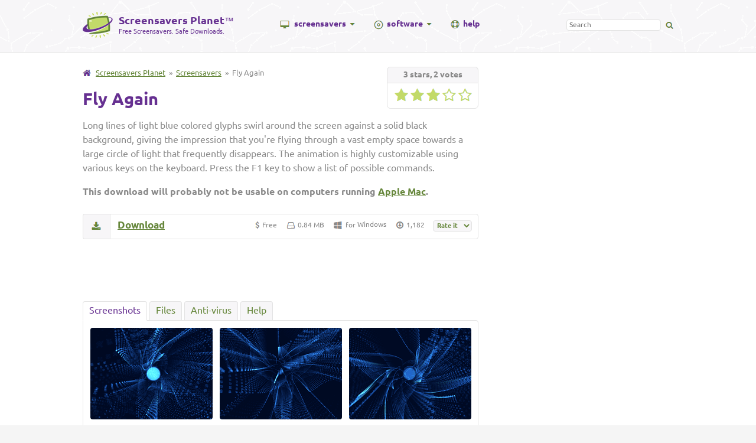

--- FILE ---
content_type: text/html; charset=UTF-8
request_url: https://www.screensaversplanet.com/screensavers/fly-again-1690/
body_size: 4552
content:
<!DOCTYPE html><html lang="en"><head><title>Fly Again Screensaver for Windows - Screensavers Planet</title><link rel="stylesheet" href="/css/main.css?1742567983"><!--[if lt IE 9]><script src="/js/html5shiv.js"></script><link rel="stylesheet" href="/css/ie.css"><![endif]--><!--[if lte IE 9]><script src="/js/placeholders.js"></script><![endif]--><link rel=preconnect href="//googleads.g.doubleclick.net"><link rel="dns-prefetch" href="//www-m.screensaversplanet.com"><link rel="canonical" href="https://www.screensaversplanet.com/screensavers/fly-again-1690/"><meta property="og:url" content="https://www.screensaversplanet.com/screensavers/fly-again-1690/"><meta property="og:type" content="website"><meta property="og:title" content="Fly Again Screensaver for Windows"><meta property="og:image" content="https://www.screensaversplanet.com/img/screenshots/screensavers/fly-again-1.png"></head><body><header><a href=/><div id="logo"><img src="/img/logo.png" alt="Screensavers Planet" width=51 height=44><div id="logo-wrapper"><span id="logo-title">Screensavers Planet</span>&trade;<br><span id="logo-subtitle">Free Screensavers. Safe Downloads.</span></div></div></a><nav><ul><li class="parent hasmenu"><img src="/img/icons/screen.png" alt="Screen icon" width=16 height=13 class="fl screen"><a href="/screensavers/mac" class=link>screensavers</a><img src="/img/icons/caret-down.gif" alt="Caret" width=9 height=4 class="fl caret"><div class="dropdown-wrapper"><ul><li><a href=/screensavers/>All screensavers</a></li><li><a href=/screensavers/themes/>Screensavers by theme</a></li><li class="heading">Screensavers by OS</li><li><a href=/screensavers/windows>Windows screensavers</a></li><li><a href=/screensavers/mac>Mac screensavers</a></li><li class="heading">Screensavers by price</li><li><a href=/screensavers/free>Free screensavers</a></li><li><a href=/screensavers/shareware>Shareware screensavers</a></li><li class="heading">Screensavers by type</li><li><a href=/screensavers/animated>Animated screensavers</a></li><li><a href=/screensavers/slideshow>Slideshow screensavers</a></li></ul></div></li><li class="parent hasmenu"><img src="/img/icons/disc.png" alt="Disc (CD) icon" width=16 height=16 class="fl disc"><a href="/software/mac" class=link>software</a><img src="/img/icons/caret-down.gif" alt="Caret" width=9 height=4 class="fl caret"><div class="dropdown-wrapper"><ul><li><a href=/software/>All software programs</a></li><li class="heading">Software by category</li><li><a href=/software/screensaver-makers>Screensaver makers</a></li><li><a href=/software/screensaver-managers>Screensaver managers</a></li><li><a href=/software/screensaver-utilities>Screensaver utilities</a></li><li class="heading">Software by OS</li><li><a href=/software/windows>Windows software</a></li><li><a href=/software/mac>Mac software</a></li><li class="heading">Software by price</li><li><a href=/software/free>Free software</a></li><li><a href=/software/shareware>Shareware software</a></li></ul></div></li><li class="parent"><img src="/img/icons/help.png" alt="Help icon" width="15" height="14" class="fl help-icon"><a href="/help/" class="link">help</a></li></ul></nav><div id="search"><form action="/search"><input type="search" id="search-field" name="q" placeholder="Search" value=""><img src="/img/icons/search.png" id="header-search" width=13 height=12></form></div><div class="clear"></div></header><div id="wrapper"><div id="container"><main itemscope itemtype="http://schema.org/SoftwareApplication"><div class="rating-large" style="margin-top: 0px;" title="Rated 3 out of 5 stars by 2 user(s)" itemprop="aggregateRating" itemscope itemtype="http://schema.org/AggregateRating"><div class=rating-info><span><strong><span itemprop=ratingValue>3</span> stars, <span itemprop=ratingCount>2</span> votes</strong></span></div><div class=rating-stars><img src=/img/stars/large-full.png width=23 height=23><img src=/img/stars/large-full.png width=23 height=23><img src=/img/stars/large-full.png width=23 height=23><img src=/img/stars/large-empty.png width=23 height=23><img src=/img/stars/large-empty.png width=23 height=23></div><meta itemprop=worstRating content=0><meta itemprop=bestRating content=5></div><img src="/img/icons/home.gif" alt="Home" width=14 height=11 class=home><span class="breadcrumbs"><a href="/">Screensavers Planet</a> &nbsp;&raquo;&nbsp; <a href="/screensavers/">Screensavers</a> &nbsp;&raquo;&nbsp; Fly Again</span><meta itemprop="applicationCategory" content="DesktopEnhancementApplication"><meta itemprop="applicationSubCategory" content="Screensaver"><h1 itemprop="name">Fly Again</h1><p itemprop="description">Long lines of light blue colored glyphs swirl around the screen against a solid black background, giving the impression that you're flying through a vast empty space towards a large circle of light that frequently disappears. The animation is highly customizable using various keys on the keyboard. Press the F1 key to show a list of possible commands.</p><p class=b>This download will probably not be usable on computers running <a href=/screensavers/mac>Apple Mac</a>.</p><a href="/screensavers/fly-again-1690/download" itemprop="downloadURL" class="download-target"><div class="bar-button" title="Start download"><img src="/img/icons/download.png" alt="Download" width=16 height=14></div></a><div class="bar"><div class="fr"><img src="/img/icons/price.png" alt="Price" width=8 height=12 class=icon-price> <span itemprop="offers" itemscope itemtype="http://schema.org/Offer">Free<meta itemprop="priceCurrency" content="USD"><meta itemprop="price" content="0.00"></span> &nbsp;&nbsp; <img src="/img/icons/disk.png" alt="Disk" width=15 height=11 class=icon-disk> <span>0.84 MB</span> &nbsp;&nbsp; <img src=/img/icons/windows-gr.png width=14 height=14 alt=Windows class=icon-os> <span>for <span itemprop=operatingSystem>Windows</span></span> &nbsp;&nbsp; <img src="/img/icons/downloads.png" alt="Downloads" width=14 height=12 class=icon-downloads> <span>1,182</span><meta itemprop="interactionCount" content="UserDownloads:1182"><form id="rate"><select><option value="">Rate it &nbsp;</option><option value="5">5 stars</option><option value="4">4 stars</option><option value="3">3 stars</option><option value="2">2 stars</option><option value="1">1 star</option></select><input type="hidden" name="type" value="screensaver"><input type="hidden" name="id" value="1690"></form></div><a href="/screensavers/fly-again-1690/download" class="download-link download-target">Download</a></div><div class=clear></div><div style="margin-bottom: 10px; text-align: center; position: relative; top: -10px;"><script async src="//pagead2.googlesyndication.com/pagead/js/adsbygoogle.js"></script><ins class="adsbygoogle"
 style="display:inline-block;width:468px;height:60px"
 data-ad-client="ca-pub-1083812235615978"
 data-ad-slot="3453412440"></ins><script>(adsbygoogle = window.adsbygoogle || []).push({});</script></div><a id="tab-screenshots" class="block-tab">Screenshots</a><a id="tab-files" class="block-tab tab-inactive">Files</a><a id="tab-anti-virus" class="block-tab tab-inactive">Anti-virus</a><a id="tab-item-help" class="block-tab tab-inactive">Help</a><div class="block" id="screenshots"><div id="screenshot-large"></div><div id="screenshots-small"><img itemprop="image" class="screenshot" width="207" height="155" src="/img/screenshots/screensavers/fly-again-1.png" alt="Small screenshot 1 of Fly Again" style="margin-right:12px;"><img itemprop="image" class="screenshot" width="207" height="155" src="/img/screenshots/screensavers/fly-again-2.png" alt="Small screenshot 2 of Fly Again" style="margin-right:12px;"><img itemprop="image" class="screenshot" width="207" height="155" src="/img/screenshots/screensavers/fly-again-3.png" alt="Small screenshot 3 of Fly Again"></div></div><div class=block id=item-help><div id=message-board style="margin-bottom:1em;"><h3>Message board</h3><p style="font-size:0.9em;">Do you have a question about this screensaver? Post it on our <a href="/help/message-board/new?screensaver=1690">message board</a> &raquo;</p><h3>Help pages</h3><style>.item-help-pages li { margin:0 !important; }</style><ul class=item-help-pages style="font-size: 14px;"><li><a href=/help/guides/mac/file-cant-be-opened-because-it-is-from-an-unidentified-developer-38>File can't be opened because it is from an unidentified developer</a><ul><li>Quick fix: instead of double-clicking the file, right-click it, then select &quot;Open&quot;.</li></ul></li><li><a href=/help/guides/mac/how-to-fix-the-blocked-plugin-error-45>How to fix the &quot;blocked plugin&quot; error</a><ul><li>Quick fix: update the Adobe Flash Player via System Preferences.</li></ul></li><li><a href=/help/guides/mac/how-to-remove-uninstall-a-screensaver-18>How to remove (uninstall) a screensaver</a></li></ul></div></div><div class="block" id="anti-virus"><h3>Anti-virus report for Fly Again</h3><p style="margin-top:10px;">Our editors have reviewed all files and found them to be safe, but they are also checked automatically using many different virus scanners. We are happy to share the results.</p><table id=av-report><thead><tr><th>Virus scanner</th><th>fly.exe</th></tr></thead><tbody><tr><th>AVG</th><td></td></tr><tr><th>Avast</th><td></td></tr><tr><th>Avira</th><td></td></tr><tr><th>BitDefender</th><td></td></tr><tr><th>ClamAV</th><td></td></tr><tr><th>ESET-NOD32</th><td></td></tr><tr><th>F-Secure</th><td></td></tr><tr><th>Kaspersky</th><td></td></tr><tr><th>Malwarebytes</th><td></td></tr><tr><th>Microsoft</th><td></td></tr><tr><th>Panda</th><td></td></tr><tr><th>Symantec</th><td></td></tr><tr><th>TrendMicro</th><td></td></tr><tr><th>Webroot</th><td></td></tr></tbody><tfoot><tr><th>Last scanned</th><th>3 weeks ago</th></tr></tfoot></table></div><div class="block" id="files"><h3>We have 1 file for &quot;Fly Again&quot;</h3><ol style="margin:1em 0 0 0;padding-left:28px;line-height:1.6em;font-size:13px;"><li>&nbsp; fly.exe (Windows)</li></ol><a name=1932></a><table class=file-report style="margin-top:20px;"><thead><tr><th colspan=2>File report #1</th></th></tr></thead><tbody><tr><th>File name</th><td>fly.exe</td></tr><tr><th>Target system</th><td><img src=/img/icons/windows-gr.png style="float:left;margin: 0 8px 0 0;"> Microsoft Windows</td></tr><tr><th>File size</th><td>859.38 kB (880,008 bytes)</td></tr><tr><th>File type</th><td>Portable Executable (EXE)</td></tr></tbody><thead><tr><th colspan=2>Anti-virus</th></tr></thead><tbody><tr><th>Detection ratio</th><td>0/14 (0%) &nbsp; <a href=#tab-anti-virus class=av-view>View report</a> </td></tr></tbody><thead><tr><th colspan=2>Popularity</th></tr></thead><tbody><tr><th>Total downloads</th><td>1,182</td></tr><tr><th>Last downloaded</th><td>17 hours ago</td></tr></tbody><thead><tr><th colspan=2>File verification</th></tr></thead><tbody><tr><th>MD5</th><td>9e306f74df37c3539f8ebdb84d9369cd</td></tr><tr><th>SHA1</th><td>27a25c1c5462c58e7f59d388440e58a8b9d24651</td></tr><tr><th>SHA256</th><td>292d81b6d9cc120c9bb4dd7430d8d3ecb506eb6b82e34656356f3b2585cbeb54</td></tr></tbody></table></div><div class="clear"></div><div id=opt-repl></div><a name="reviews"></a><h2>User reviews (1)</h2><div class="user-review"><p>puts unwanted icons on your desktop.... not cool :,((</p><div class="rating-small"><img src=/img/stars/small-full.png width=13 height=12><img src=/img/stars/small-full.png width=13 height=12><img src=/img/stars/small-empty.png width=13 height=12><img src=/img/stars/small-empty.png width=13 height=12><img src=/img/stars/small-empty.png width=13 height=12></div><div class="user-review-date">by <strong>Slim Shady</strong> on December 16, 2024</div><div class="clear"></div></div><h2>Write a review</h2><div class="user-review-footer"><div id="user-review-write"><p>Please share your opinion about this screensaver in a user review.</p><p><i><strong>Have a question or problem?</strong> Please post it on our <a href="/help/message-board/new?screensaver=1690">message board</a> (no registration).</i></p><form action="https://www-m.screensaversplanet.com/" method="POST" id="user-review-form" onsubmit="return false;"><input name="name" type="text" placeholder="Your name" title="Your name" value=""><textarea name="review" placeholder="What do you think of this screensaver?" title="Your review"></textarea><select name="rating"><option value="">How would you rate this screensaver?</option><option value="5">5 stars (Best)</option><option value="4">4 stars</option><option value="3">3 stars</option><option value="2">2 stars</option><option value="1">1 star (Worst)</option></select><input type="submit" value="Submit &raquo;"><input type="hidden" name="id" value="1690"><input type="hidden" name="type" value="screensaver"></form></div></div><div id=rlss><div><div class=related-themes>More:&nbsp; <a href=/screensavers/themes/3d>3D</a>, <a href=/screensavers/themes/abstract>Abstract</a></div><h2 style="margin-bottom: 20px;">Related screensavers</h2><div id="index"><ul><li><a href="/screensavers/lattice-275/"><img loading="lazy" class=i-ss src="/img/screenshots/screensavers/lattice-1.png" width="207" height="155" alt="Screenshot of Lattice"><div><span class="fr index-stars"><img src=/img/stars/full.png width=9 height=9><img src=/img/stars/full.png width=9 height=9><img src=/img/stars/full.png width=9 height=9><img src=/img/stars/full.png width=9 height=9><img src=/img/stars/half.png width=9 height=9></span> <span>Lattice</span> <span class=clear></span><span class="info downloads">19,920x</span> <span class="info">Free, for Mac</span></div></a></li><li><a href="/screensavers/stonerview-1435/"><img loading="lazy" class=i-ss src="/img/screenshots/screensavers/stonerview-1.png" width="207" height="155" alt="Screenshot of StonerView"><div><span class="fr index-stars"><img src=/img/stars/full.png width=9 height=9><img src=/img/stars/full.png width=9 height=9><img src=/img/stars/full.png width=9 height=9><img src=/img/stars/full.png width=9 height=9><img src=/img/stars/half.png width=9 height=9></span> <span>StonerView</span> <span class=clear></span><span class="info downloads">3,829x</span> <span class="info">Free, for Mac</span></div></a></li><li class="no-margin">><a href="/screensavers/microcosm-1054/"><img loading="lazy" class=i-ss src="/img/screenshots/screensavers/microcosm-1.png" width="207" height="155" alt="Screenshot of Microcosm"><div><span class="fr index-stars"><img src=/img/stars/full.png width=9 height=9><img src=/img/stars/full.png width=9 height=9><img src=/img/stars/full.png width=9 height=9><img src=/img/stars/full.png width=9 height=9><img src=/img/stars/half.png width=9 height=9></span> <span>Microcosm</span> <span class=clear></span><span class="info downloads">3,753x</span> <span class="info">Free, for Mac</span></div></a></li></ul></div></div></div></main><div id="sidebar"><script async src="//pagead2.googlesyndication.com/pagead/js/adsbygoogle.js"></script><ins class="adsbygoogle"
 style="display:inline-block;width:300px;height:600px"
 data-ad-client="ca-pub-1083812235615978"
 data-ad-slot="7214036043"></ins><script>(adsbygoogle = window.adsbygoogle || []).push({});</script><img src=/img/icons/apple-large.png width=15 height=18 alt=Mac style="margin-top:25px;" class=fr><h2>Popular screensavers</h2><ul><li><span class=list-count>1.</span> <a href=/screensavers/fliqlo-flip-clock-314/>Fliqlo Flip Clock</a></li><li><span class=list-count>2.</span> <a href=/screensavers/hyperspace-1053/>Hyperspace</a></li><li><span class=list-count>3.</span> <a href=/screensavers/msn-fireplace-1371/>MSN Fireplace</a></li><li><img src=/img/icons/caret-up_65863a_14.png width=14 height=14 class=rank-caret alt=Up title="+2"><span class=list-count>4.</span> <a href=/screensavers/countdown-1563/>Countdown</a></li><li><img src=/img/icons/caret-down_cc5f44_14.png width=14 height=14 class=rank-caret alt=Down title="-1"><span class=list-count>5.</span> <a href=/screensavers/helios-1052/>Helios</a></li><li><img src=/img/icons/caret-down_cc5f44_14.png width=14 height=14 class=rank-caret alt=Down title="-1"><span class=list-count>6.</span> <a href=/screensavers/after-dark-flying-toasters-1153/>After Dark: Flying Toasters</a></li><li><span class=list-count>7.</span> <a href=/screensavers/fireflies-283/>Fireflies</a></li><li><span class=list-count>8.</span> <a href=/screensavers/apple-tv-aerial-views-827/>Apple TV Aerial Views</a></li><li><img src=/img/icons/caret-up_65863a_14.png width=14 height=14 class=rank-caret alt=Up title="+2"><span class=list-count>9.</span> <a href=/screensavers/system-47-1012/>System 47</a></li><li><span class=list-count>10.</span> <a href=/screensavers/savehollywood-1047/>SaveHollywood</a></li></ul><h2>Search the help pages</h2><div class="help-search"><form action="/help/search" method="GET"><input type="text" name="q" value="" placeholder="Type your question here"><input type="submit" value="Search"></form></div></div><div class="clear"></div><div style="text-align: center; margin-top: 12px;"><script async src="//pagead2.googlesyndication.com/pagead/js/adsbygoogle.js"></script><ins class="adsbygoogle"
 style="display:inline-block;width:728px;height:90px"
 data-ad-client="ca-pub-1083812235615978"
 data-ad-slot="1167502441"></ins><script>(adsbygoogle = window.adsbygoogle || []).push({});</script></div><div class="clear"></div></div></div><footer><a href=/><img src="/img/logo-large.png" width="113" height="98" alt="Screensavers Planet"></a><ul><li class="b"><a href=/about/>About us</a></li><li><a href=/about/>About this site</a></li><li><a href=/about/submit>Submit a screensaver</a></li><li><a href=/about/terms>Terms &amp; privacy</a></li><li><a href=/about/contact>Contact us</a></li></ul><ul><li class="b"><a href=/screensavers/>Screensavers</a></li><li><a href=/screensavers/windows>Windows screensavers</a></li><li><a href=/screensavers/mac>Mac screensavers</a></li><li><a href=/screensavers/animated>Animated screensavers</a></li><li><a href=/screensavers/free>Free screensavers</a></li></ul><ul><li class="b"><a href=/screensavers/themes/>Screensaver themes</a></li><li><a href=/screensavers/themes/cool>Cool screensavers</a></li><li><a href=/screensavers/themes/space>Space screensavers</a></li><li><a href=/screensavers/themes/aquarium>Aquarium screensavers</a></li><li><a href=/screensavers/themes/clocks>Clock screensavers</a></li></ul><ul><li class="b"><a href=/help/>Help center</a></li><li><a href=/help/message-board/>Message board</a></li><li><a href=/help/questions/general/what-is-a-screensaver-1>What is a screensaver?</a></li><li><a href=/help/questions/general/are-screensavers-safe-to-use-3>Are screensavers safe to use?</a></li><li><a href=/help/questions/general/why-use-a-screensaver-2>Why should I use a screensaver?</a></li></ul><div class="clear"></div><span>&copy; Screensavers Planet, 2005-2026. "Windows" and "Mac" are registered trademarks of Microsoft Corporation and Apple Inc, respectively.</span></footer><script src="/js/main.js?1742568127"></script></body></html>

--- FILE ---
content_type: text/html; charset=utf-8
request_url: https://www.google.com/recaptcha/api2/aframe
body_size: 267
content:
<!DOCTYPE HTML><html><head><meta http-equiv="content-type" content="text/html; charset=UTF-8"></head><body><script nonce="MssAlshIi06QKuTYSKfXFA">/** Anti-fraud and anti-abuse applications only. See google.com/recaptcha */ try{var clients={'sodar':'https://pagead2.googlesyndication.com/pagead/sodar?'};window.addEventListener("message",function(a){try{if(a.source===window.parent){var b=JSON.parse(a.data);var c=clients[b['id']];if(c){var d=document.createElement('img');d.src=c+b['params']+'&rc='+(localStorage.getItem("rc::a")?sessionStorage.getItem("rc::b"):"");window.document.body.appendChild(d);sessionStorage.setItem("rc::e",parseInt(sessionStorage.getItem("rc::e")||0)+1);localStorage.setItem("rc::h",'1768988459430');}}}catch(b){}});window.parent.postMessage("_grecaptcha_ready", "*");}catch(b){}</script></body></html>